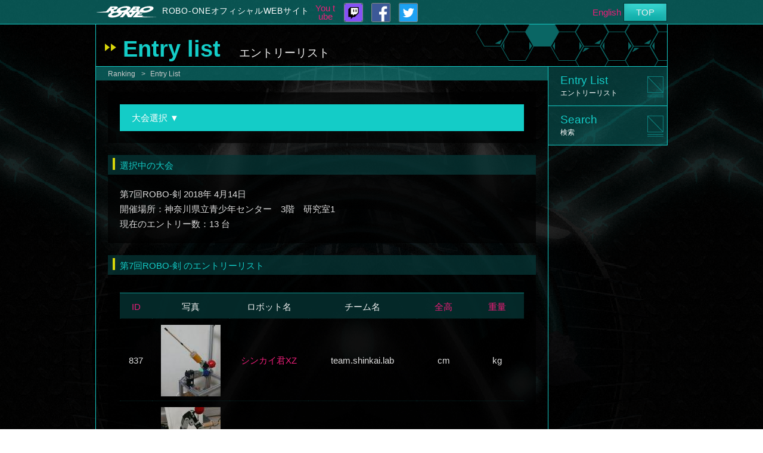

--- FILE ---
content_type: text/html; charset=UTF-8
request_url: https://www.robo-one.com/rankings/roboone/31/sort:Robot.weight/direction:asc
body_size: 19923
content:
<!DOCTYPE html PUBLIC "-//W3C//DTD XHTML 1.0 Transitional//EN" "http://www.w3.org/TR/xhtml1/DTD/xhtml1-transitional.dtd">
<html xmlns="http://www.w3.org/1999/xhtml">
<head>
	<meta http-equiv="Content-Type" content="text/html; charset=utf-8" />	<title>
		エントリーリスト - ROBO-ONE -	</title>
	<meta name='description' content='エントリーリストです。' />
<meta name='keywords' content='ROBO-ONE' />
<link href="/favicon.ico?1402019930" type="image/x-icon" rel="icon" /><link href="/favicon.ico?1402019930" type="image/x-icon" rel="shortcut icon" />
	<link rel="stylesheet" type="text/css" href="/css/common.css?1505973471" />
	<link rel="stylesheet" type="text/css" href="/css/login200915.css?1635127672" />

	<script type="text/javascript" src="/js/jquery-1.11.0.min.js?1479464025"></script>
	<script type="text/javascript" src="/js/rollover.js?1479464025"></script>
<script type="text/javascript" src="/js/choose_tournament.js?1534414796"></script>
<script>
  (function(i,s,o,g,r,a,m){i['GoogleAnalyticsObject']=r;i[r]=i[r]||function(){
  (i[r].q=i[r].q||[]).push(arguments)},i[r].l=1*new Date();a=s.createElement(o),
  m=s.getElementsByTagName(o)[0];a.async=1;a.src=g;m.parentNode.insertBefore(a,m)
  })(window,document,'script','//www.google-analytics.com/analytics.js','ga');

  ga('create', 'UA-54874227-1', 'auto');
  ga('send', 'pageview');

</script>

</head>
<body>
	<div id="container">
		<div id="headerWrapUser">
			<div id="headerUser">
				<div id="logo"><a href="/" alt="ROBO-ONE"><img src="/img/logo.png?1479463981" alt="" /></a></div>
									<div id="headerTitle"><a href="/">ROBO-ONEオフィシャルWEBサイト</a></div>
				
				<a href="https://www.youtube.com/channel/UC0kEunlGgJo3psTfFAUDJFQ" id="topYoutubeLink" alt="Twitch" target="_blank">You tube</a>				<a href="https://www.twitch.tv/robo_one" id="topFacebookLink" alt="Twitch" target="_blank"><img src="/img/twitch_logo.png?1635127648" alt="" /></a>				<a href="https://www.facebook.com/BipedRobotAssociation/" id="topFacebookLink" alt="FACEBOOK" target="_blank"><img src="/img/facebook.png?1512954968" alt="" /></a>				<a href="https://twitter.com/robooneofficial" id="topFacebookLink" alt="FACEBOOK" target="_blank"><img src="/img/twitter.png?1575264838" alt="" /></a>
				<div id="topRightMenu">
											<a href="/en/">English</a>										<a href="/" class="button headerButton">TOP</a>									</div>
			</div>
		</div>
		<div id="content" class="structure">
			<div id="pageTitle"><h1>Entry list			<span>エントリーリスト</span></h1></div>
			<div class="leftColRank">
								
<div class="pankuzu">
	<a href="/rankings/">Ranking</a>>
	<a href="/rankings/roboone/">Entry List</a></div>

<div class="cautionCol">

			<div class="choose_tournament">大会選択 &#x25BC;</div>
		<div class="line choose_tournament_block">
				<a href="/rankings/roboone/82">[2026.3.7-8]　第28回ROBO-ONE Light</a><br>
				<a href="/rankings/roboone/90">[2026.3.8]　第5回ROBO-ONE Beginners(級段位認定大会)</a><br>
				<a href="/rankings/roboone/83">[2025.11.16]　第4回新ROBO-剣</a><br>
				<a href="/rankings/roboone/88">[2025.11.16]　第4回ROBO-ONE Beginners(級段位認定大会)</a><br>
				<a href="/rankings/roboone/81">[2025.9.20-21]　MISUMI presents 第44回ROBO-ONE</a><br>
				<a href="/rankings/roboone/86">[2025.9.21]　第3回ROBO-ONE Beginners(級段位認定大会)</a><br>
				<a href="/rankings/roboone/85">[2025.9.20]　第2回ROBO-ONE Beginners(級段位認定大会)</a><br>
				<a href="/rankings/roboone/84">[2025.7.13]　第1回ROBO-ONE Beginners(級段位認定大会)</a><br>
				<a href="/rankings/roboone/80">[2025.3.8-9]　第27回ROBO-ONE Light</a><br>
				<a href="/rankings/roboone/77">[2024.11.23]　第3回新ROBO-剣</a><br>
				<a href="/rankings/roboone/74">[2024.9.21-22]　MISUMI presents 第43回ROBO-ONE</a><br>
				<a href="/rankings/roboone/72">[2024.3.3]　第26回ROBO-ONE Light</a><br>
				<a href="/rankings/roboone/73">[2023.11.23]　第2回新ROBO-剣</a><br>
				<a href="/rankings/roboone/71">[2023.9.23-24]　MISUMI presents 第42回ROBO-ONE</a><br>
				<a href="/rankings/roboone/68">[2023.3.12]　第25回ROBO-ONE Light</a><br>
				<a href="/rankings/roboone/69">[2022.11.19]　第1回新ROBO-剣</a><br>
				<a href="/rankings/roboone/67">[2022.9.24-25]　MISUMI presents 第41回ROBO-ONE</a><br>
				<a href="/rankings/roboone/65">[2022.3.6]　第40回ROBO-ONE</a><br>
				<a href="/rankings/roboone/66">[2022.3.5]　第24回ROBO-ONE Light</a><br>
				<a href="/rankings/roboone/59">[2021.11.20]　第5回ROBO-ONE剣道</a><br>
				<a href="/rankings/roboone/64">[2021.11.20]　第12回ROBO-剣(アーム型)</a><br>
				<a href="/rankings/roboone/61">[2021.9.26]　MISUMI presents 第39回ROBO-ONE</a><br>
				<a href="/rankings/roboone/62">[2021.9.25]　MISUMI presents 第23回ROBO-ONE Light</a><br>
				<a href="/rankings/roboone/63">[2021.9.25]　MISUMI presents第8回ROBO-ONE auto</a><br>
				<a href="/rankings/roboone/60">[2021.6.5]　私のロボットはこんなことができるぞ! 大会</a><br>
				<a href="/rankings/roboone/56">[2021.2.28]　MISUMI presents 第38回ROBO-ONE</a><br>
				<a href="/rankings/roboone/57">[2021.2.27]　MISUMI presents第22回ROBO-ONE Light</a><br>
				<a href="/rankings/roboone/55">[2020.12.12]　第11回ROBO-剣(アーム型)</a><br>
				<a href="/rankings/roboone/50">[2020.9.21]　MISUMI presents 第37回ROBO-ONE</a><br>
				<a href="/rankings/roboone/52">[2020.9.20]　MISUMI presents第21回ROBO-ONE Light</a><br>
				<a href="/rankings/roboone/53">[2020.9.19]　MISUMI presents第7回ROBO-ONE auto</a><br>
				<a href="/rankings/roboone/54">[2020.9.19]　第4回ROBO-ONE剣道</a><br>
				<a href="/rankings/roboone/49">[2020.5.10-8.10]　MISUMI Presents ROBO-ONE Ultimate Action</a><br>
				<a href="/rankings/roboone/46">[2020.2.9]　MISUMI presents 第36回ROBO-ONE</a><br>
				<a href="/rankings/roboone/47">[2020.2.8]　MISUMI presents 第20回ROBO-ONE Light</a><br>
				<a href="/rankings/roboone/48">[2020.2.8]　MISUMI presents 第6回ROBO-ONE auto</a><br>
				<a href="/rankings/roboone/43">[2019.9.29]　MISUMI presents 第35回ROBO-ONE</a><br>
				<a href="/rankings/roboone/44">[2019.9.28]　MISUMI presents第19回ROBO-ONE Light</a><br>
				<a href="/rankings/roboone/45">[2019.9.28]　MISUMI presents 第5回ROBO-ONE auto</a><br>
				<a href="/rankings/roboone/41">[2019.8.31]　第10回ROBO-剣(アーム型)</a><br>
				<a href="/rankings/roboone/42">[2019.8.31]　第3回ROBO-ONE剣道</a><br>
				<a href="/rankings/roboone/39">[2019.5.18]　第9回ROBO-剣(アーム部門)</a><br>
				<a href="/rankings/roboone/40">[2019.5.18]　第2回ROBO-剣(二足部門)</a><br>
				<a href="/rankings/roboone/37">[2019.2.24]　MISUMI presents 第34回ROBO-ONE</a><br>
				<a href="/rankings/roboone/38">[2019.2.23]　MISUMI presents第18回ROBO-ONE Light</a><br>
				<a href="/rankings/roboone/33">[2018.9.23]　MISUMI presents 第33回ROBO-ONE</a><br>
				<a href="/rankings/roboone/34">[2018.9.22]　MISUMI presents第17回ROBO-ONE Light</a><br>
				<a href="/rankings/roboone/35">[2018.9.22]　MISUMI presents 第4回ROBO-ONE auto</a><br>
				<a href="/rankings/roboone/32">[2018.9.2]　第8回ROBO-剣(アーム部門)</a><br>
				<a href="/rankings/roboone/36">[2018.9.2]　第1回ROBO-剣(二足部門)</a><br>
				<a href="/rankings/roboone/31">[2018.4.14]　第7回ROBO-剣</a><br>
				<a href="/rankings/roboone/28">[2018.2.24-25]　MISUMI presents 第32回ROBO-ONE</a><br>
				<a href="/rankings/roboone/29">[2018.2.24-25]　MISUMI presents 第16回ROBO-ONE Light</a><br>
				<a href="/rankings/roboone/30">[2018.2.24]　MISUMI presents 第3回ROBO-ONE auto</a><br>
				<a href="/rankings/roboone/27">[2017.11.18]　第6回ROBO-剣</a><br>
				<a href="/rankings/roboone/23">[2017.9.23-24]　MISUMI presents 第31回ROBO-ONE</a><br>
				<a href="/rankings/roboone/24">[2017.9.23]　MISUMI presents第15回ROBO-ONE Light</a><br>
				<a href="/rankings/roboone/25">[2017.9.23]　MISUMI presents 第2回ROBO-ONE auto</a><br>
				<a href="/rankings/roboone/21">[2017.7.16]　第5回ROBO-剣</a><br>
				<a href="/rankings/roboone/19">[2017.2.26]　MISUMI presents 第30回ROBO-ONE</a><br>
				<a href="/rankings/roboone/18">[2017.2.25]　MISUMI presents第14回ROBO-ONE Light</a><br>
				<a href="/rankings/roboone/20">[2017.2.25]　MISUMI presents 第1回ROBO-ONE auto</a><br>
				<a href="/rankings/roboone/16">[2016.9.25]　MISUMI presents第29回ROBO-ONE</a><br>
				<a href="/rankings/roboone/17">[2016.9.24]　MISUMI presents第13回ROBO-ONE Light</a><br>
				<a href="/rankings/roboone/15">[2016.6.25]　第4回 ROBO-剣</a><br>
				<a href="/rankings/roboone/13">[2016.2.13-14]　第28回 ROBO-ONE</a><br>
				<a href="/rankings/roboone/14">[2016.2.13]　第12回 ROBO-ONE Light</a><br>
				<a href="/rankings/roboone/12">[2015.12.12]　第3回 ROBO-剣</a><br>
				<a href="/rankings/roboone/6">[2015.9.26-27]　第27回 ROBO-ONE</a><br>
				<a href="/rankings/roboone/11">[2015.9.26]　第11回 ROBO-ONE Light</a><br>
				<a href="/rankings/roboone/10">[2015.3.14-15]　第26回 ROBO-ONE</a><br>
				<a href="/rankings/roboone/9">[2015.3.14]　第10回 ROBO-ONE Light</a><br>
				<a href="/rankings/roboone/8">[2014.12.20]　第2回 ROBO-剣</a><br>
				<a href="/rankings/roboone/5">[2014.9.13-14]　第25回 ROBO-ONE</a><br>
				<a href="/rankings/roboone/7">[2014.9.13]　第9回 ROBO-ONE Light</a><br>
				<a href="/rankings/roboone/4">[2014.2.15-16]　第24回 ROBO-ONE</a><br>
				<a href="/rankings/roboone/2">[2014.2.15]　第8回 ROBO-ONE Light</a><br>
			</div>
</div>

<h2 class="col">選択中の大会</h2>
<div class="col">

	第7回ROBO-剣	

										2018年 4月14日					　
	<br />
			開催場所：神奈川県立青少年センター　3階　研究室1<br />
		現在のエントリー数：13 台
	</div>

			<h2 class="col">第7回ROBO-剣 のエントリーリスト</h2>
	
<div class="col">
		<table class="view" width="100%">
		<tr>
			<th><a href="/rankings/roboone/31/sort:Robot.id/direction:asc">ID</a></th>
							<th width="80px">写真</th>
				<th>ロボット名</th>
				<th>チーム名</th>
				<th width="60px"><a href="/rankings/roboone/31/sort:Robot.height/direction:asc">全高</a></th>
				<th width="60px"><a href="/rankings/roboone/31/sort:Robot.weight/direction:desc" class="asc">重量</a></th>
					</tr>
				<tr>
			<td class="center">837</td>
			<td>
									<a href="/rankings/view/837"><img src="/upload/robots/837_422b369e2fe8ea1e44045e5603600b45thumb.JPG?1606570546" width="100px" height="120px" alt="" /></a>							</td>
			<td class="center">
									<a href="/rankings/view/837">シンカイ君XZ</a>									
			</td>
							<td class="center">team.shinkai.lab</td>
						<td class="center">cm</td>
			<td class="center">kg</td>
		</tr>
				<tr>
			<td class="center">836</td>
			<td>
									<a href="/rankings/view/836"><img src="/upload/robots/836_043e7e8cebd5b8e66189e535641fd301thumb.JPG?1509723668" width="100px" height="120px" alt="" /></a>							</td>
			<td class="center">
									<a href="/rankings/view/836">ヨッシー1号</a>									
			</td>
							<td class="center">ヨッシー</td>
						<td class="center">cm</td>
			<td class="center">kg</td>
		</tr>
				<tr>
			<td class="center">719</td>
			<td>
									<a href="/rankings/view/719"><img src="/upload/robots/719_8cee0cd66c1108836e67aee2910f5d01thumb.JPG?1500081367" width="100px" height="120px" alt="" /></a>							</td>
			<td class="center">
									<a href="/rankings/view/719">iROBO-rk00</a>					<br />(棄権)				
			</td>
							<td class="center">iROBO</td>
						<td class="center">cm</td>
			<td class="center">kg</td>
		</tr>
				<tr>
			<td class="center">204</td>
			<td>
									<a href="/rankings/view/204"><img src="/upload/robots/204_a87585856d69d0a08dac28007c331245thumb.JPG?1448554727" width="100px" height="120px" alt="" /></a>							</td>
			<td class="center">
									<a href="/rankings/view/204">Axel</a>					<br />(棄権)				
			</td>
							<td class="center">STING</td>
						<td class="center">cm</td>
			<td class="center">kg</td>
		</tr>
				<tr>
			<td class="center">201</td>
			<td>
									<a href="/rankings/view/201"><img src="/upload/robots/201_58f3e448564d9da911f95624aecfcbefthumb.jpg?1502328679" width="100px" height="120px" alt="" /></a>							</td>
			<td class="center">
									<a href="/rankings/view/201">ターンN</a>									
			</td>
							<td class="center">ターンN</td>
						<td class="center">cm</td>
			<td class="center">kg</td>
		</tr>
				<tr>
			<td class="center">506</td>
			<td>
									<a href="/rankings/view/506"><img src="/upload/robots/506_b62a3e4942710577c8dc1a3fd87088a4thumb.jpg?1520639224" width="100px" height="120px" alt="" /></a>							</td>
			<td class="center">
									<a href="/rankings/view/506">シードラゴン</a>									
			</td>
							<td class="center">HIRU</td>
						<td class="center">cm</td>
			<td class="center">kg</td>
		</tr>
				<tr>
			<td class="center">949</td>
			<td>
									<a href="/rankings/view/949"><img src="/upload/robots/949_ee46d901de971e263270357c4a8c941athumb.PNG?1521544030" width="100px" height="120px" alt="" /></a>							</td>
			<td class="center">
									<a href="/rankings/view/949">ヒビーニョ1号室</a>									
			</td>
							<td class="center">パティオ・リオグランデ</td>
						<td class="center">cm</td>
			<td class="center">kg</td>
		</tr>
				<tr>
			<td class="center">125</td>
			<td>
									<a href="/rankings/view/125"><img src="/upload/robots/125_1d3d9bc2cf1dab6f6d6b2458700c44c6thumb.JPG?1449806032" width="100px" height="120px" alt="" /></a>							</td>
			<td class="center">
									<a href="/rankings/view/125">太郎丸</a>									
			</td>
							<td class="center">太郎丸</td>
						<td class="center">cm</td>
			<td class="center">kg</td>
		</tr>
				<tr>
			<td class="center">514</td>
			<td>
									<a href="/rankings/view/514"><img src="/upload/robots/514_a197e36cae7420b9777bb24f8cfbf601thumb.jpg?1498013109" width="100px" height="120px" alt="" /></a>							</td>
			<td class="center">
									<a href="/rankings/view/514">EG君 2号</a>									
			</td>
							<td class="center">The super coffee co. LTD</td>
						<td class="center">90cm</td>
			<td class="center">12kg</td>
		</tr>
				<tr>
			<td class="center">218</td>
			<td>
									<a href="/rankings/view/218"><img src="/upload/robots/218_a278039c41010e82b28ca3833b50608cthumb.jpg?1606107296" width="100px" height="120px" alt="" /></a>							</td>
			<td class="center">
									<a href="/rankings/view/218">ku剣</a>									
			</td>
							<td class="center">ku1</td>
						<td class="center">84cm</td>
			<td class="center">2kg</td>
		</tr>
				<tr>
			<td class="center">726</td>
			<td>
									<a href="/rankings/view/726"><img src="/upload/robots/726_118b112a951717323e2ee6f99ef7e392thumb.jpg?1509620098" width="100px" height="120px" alt="" /></a>							</td>
			<td class="center">
									<a href="/rankings/view/726">nekari</a>									
			</td>
							<td class="center">Prototype</td>
						<td class="center">80cm</td>
			<td class="center">3kg</td>
		</tr>
				<tr>
			<td class="center">9</td>
			<td>
									<a href="/rankings/view/9"><img src="/upload/robots/9_f88e288536788d884987be32b8857677thumb.jpg?1426686282" width="100px" height="120px" alt="" /></a>							</td>
			<td class="center">
									<a href="/rankings/view/9">ガルー</a>									
			</td>
							<td class="center">くまま</td>
						<td class="center">47cm</td>
			<td class="center">3kg</td>
		</tr>
				<tr>
			<td class="center">91</td>
			<td>
									<a href="/rankings/view/91"><img src="/upload/robots/91_b42e9d8d5e26a3af35b550a625f4558bthumb.jpg?1727707746" width="100px" height="120px" alt="" /></a>							</td>
			<td class="center">
									<a href="/rankings/view/91">逡巡</a>									
			</td>
							<td class="center">山口自動機械</td>
						<td class="center">49cm</td>
			<td class="center">3.6kg</td>
		</tr>
			</table>
	</div>
			</div>
			<div class="rightColRank">
				<ul class="leftMyMenu leftRankMenu">
													<li><a href="/rankings/roboone/">Entry List<br /><span>エントリーリスト</span></a></li>
					<li><a href="/rankings/search/">Search<br /><span>検索</span></a></li>
												</ul>

			</div>
		</div>
		<div id="footer-wrap">
			<div id="footer">
				<div class="leftColFooter">
			<h2 class="footerH2">メニュー</h2>
		<div class="footerCol">
		<div class="leftCol3">
		
			
					
			
					
			
					
			
					
			
					
			
					
			
												<a href="/roboones/">ROBO-ONE</a><br />
									
			
					
			
					
			
					
			
												<a href="/lights/">ROBO-ONE Light</a><br />
									
			
					
			
					
			
					
			
												<a href="/autos/">ROBO-ONE auto</a><br />
									
			
												<a href="/sinkens/">新ROBO-剣</a><br />
									
			
					
			
					
			
												<a href="/ken2s/">ROBO-ONE剣道</a><br />
									
			
					
			
												<a href="/kens/">ROBO-剣(アーム型)</a><br />
									
			
												<a href="/ultimates/">Ultimate Action</a><br />
									
			
												<a href="/confarences/">カンファレンス</a><br />
									
			
												<a href="/rankings/">ランキング</a><br />
									
			
												<a href="/competitions/">認定大会</a><br />
									
			
												<a href="/authrobots/">公認ロボット</a><br />
									
			
												<a href="/abouts/referee/">公認レフリー</a><br />
											</div>
		<div class="leftCol3">
																			<a href="/infos/">お知らせ</a><br />
																					<a href="/mailfans/">メルマガ登録</a><br />
																					<a href="/questions/">Q&amp;A</a><br />
																					<a href="/contacts/">お問合せ</a><br />
																																				<a href="/pres/">取材お申込み</a><br />
																																									<a href="/users/login/">選手ログイン</a><br />
																															<a href="/registrations/about/">選手登録</a><br />
																															<a href="/users/withdrawal/">退会</a><br />
																																														</div>
		<div class="leftCol3">
														<a href="/events/">イベントスケジュール</a><br />
																																									<a href="/videos/">動画</a><br />
																										<a href="/robooneimgs/">写真</a><br />
																										<a href="/abouts/view/support/">ご協力・ご協賛について</a><br />
																										<a href="/abouts/view/policy/">プライバシーポリシー</a><br />
																					<a href="/abouts/view/agreement/">参加規約</a><br />
																																									<a href="http://biped-robot.or.jp/" target="_blank">一般社団法人二足歩行ロボット協会</a><br />
																																																								</div>
	</div>
</div>				<div class="centerCol paddingTopM">
	<p><a href="http://www.misumi.co.jp/" target="_blank" style="background:#fff;display:inline-block;padding:0 20px;"><img src="/img/misumi.png?1631837908" style="height:60px;display:block;" alt="" /></a>&nbsp
		<a href="https://kondo-robot.com/" target="_blank"><img src="https://biped-robot.or.jp/upload/conpanybanners/8_236bb4dd7cfc4d61507af00f8bb9abbdoriginal.png" alt="" /></a>		</p>
</div>
									<div id="copy">Copyright &copy; 2026 一般社団法人二足歩行ロボット協会 All rights reserved.</div>
							</div>
		</div>
	</div>
</body>
</html>
